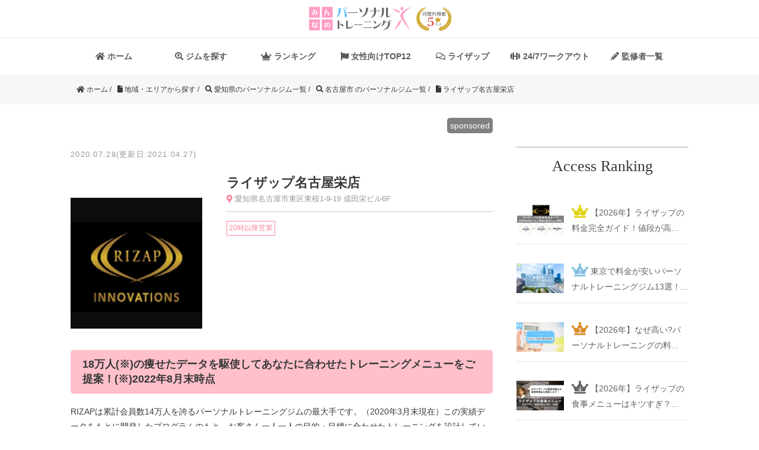

--- FILE ---
content_type: text/css
request_url: https://body-make.jp/wp-content/cache/wpfc-minified/e47b8mt0/btnvh.css
body_size: 2693
content:
@charset "utf-8";
.post-content div.post-thumbnail{position:relative;z-index:200;padding:40px 20px 0 0}@media screen and (max-width:990px){.post-content div.post-thumbnail{padding:0}}.post-content section#improve{position:relative;z-index:10}.post-content section#improve p{font-size:13px;color:#1b0815}.post-content section#improve p+p{margin-top:-10px}.post-content section#improve p span.under-line.pink{border-bottom:2px solid #fc617c}.post-content section#improve iframe{width:100%}.post-content section#improve .speech-bubble{position:relative;background:#f0efeb;width:calc(100% + 30px);margin:0 0 0 -15px;padding:15px 0}.post-content section#improve .speech-bubble .box{background:#fff;width:calc(100% - 30px);padding:15px;margin:auto}.post-content section#improve .speech-bubble .box p:last-child{margin:0}.post-content section#improve .speech-bubble:after{content:"";position:absolute;bottom:-12px;left:0;right:0;margin:auto;width:0;height:0;border-style:solid;border-width:15px 15px 0;border-color:#f0efeb transparent transparent}.post-content section#improve blockquote.attention{padding:24px 20px 18px}.post-content section#improve blockquote.icon{display:flex;background:unset;border:none;padding:0;margin-top:26px;align-items:flex-start}.post-content section#improve blockquote.icon figure{width:67px;margin:0}.post-content section#improve blockquote.icon figure p{width:auto;margin:10px 0 0;background:unset}.post-content section#improve blockquote.icon p{width:76%;margin-left:20px}.post-content section#improve blockquote.icon:before{display:none}.post-content section#improve blockquote.icon.bubble figure p{background:unset;padding:0}.post-content section#improve blockquote.icon.bubble p{background:#eee;padding:10px;border-radius:8px;line-height:1.4}.post-content section#improve blockquote.icon.bubble.wh p{background:#fff}.post-content section#improve article#table-list{background:#f9f9f9;padding:24px;margin-bottom:-12px;margin-top:48px;width:auto;font-size:95%;border-radius:8px}.post-content section#improve article#table-list p{margin-bottom:10px}.post-content section#improve article#table-list ul{margin:0;margin-top:24px;padding:0}.post-content section#improve article#table-list ul li{list-style:none;margin-bottom:16px}.post-content section#improve article#table-list ul li a{color:#1b0815;text-decoration:underline;font-weight:700}.post-content section#improve .content-group #toc_container{display:none}.post-content section#improve .content-group h2{font-size:16px;margin-top:48px;background:#fc617c;color:#fff}.post-content section#improve .content-group h2:first-child{margin:3em 0 1em}.post-content section#improve .content-group.store-bg{position:relative;background:#f1f1f1;width:calc(100% + 30px);margin:36px 0 0 -15px;padding:15px 0}.post-content section#improve .content-group.store-bg p.center-tag{text-align:center;font-weight:700;font-size:14px;margin-bottom:8px}.post-content section#improve .content-group.store-bg p.center-tag span{position:relative}.post-content section#improve .content-group.store-bg p.center-tag span:before,.post-content section#improve .content-group.store-bg p.center-tag span:after{position:absolute;display:block;content:"";width:20px;height:2px;top:0;bottom:0;margin:auto;background:#1b0815}.post-content section#improve .content-group.store-bg p.center-tag span:before{left:-20px;transform:rotate(45deg)}.post-content section#improve .content-group.store-bg p.center-tag span:after{right:-20px;transform:rotate(-45deg)}.post-content section#improve .content-group.store-bg h2#ranking{background:0 0;text-align:center;color:#1b0815;font-size:24px;margin:1em 0 .5em}.post-content section#improve .content-group.store-bg h2#ranking #TOP7-2{position:relative;display:inline-block}.post-content section#improve .content-group.store-bg h2#ranking #TOP7-2 span{display:block;text-align:center;font-size:14px;margin-bottom:8px;color:#fc617c}.post-content section#improve .content-group.store-bg h2#ranking #TOP7-2:before,.post-content section#improve .content-group.store-bg h2#ranking #TOP7-2:after{position:absolute;display:block;content:"";width:30px;height:3px;top:0;bottom:0;margin:auto;background:#1b0815}.post-content section#improve .content-group.store-bg h2#ranking #TOP7-2:before{left:230px}.post-content section#improve .content-group.store-bg h2#ranking #TOP7-2:after{right:230px}.post-content section#improve .content-group.store-bg .store-explan{background:#fff;border-radius:8px;border-top:5px solid #fc617c;padding-left:20px;padding-right:20px;padding-bottom:20px;margin-bottom:36px}.post-content section#improve .content-group.store-bg .store-explan header{display:flex;justify-content:flex-start;align-items:flex-start;margin-top:20px;margin-bottom:20px}.post-content section#improve .content-group.store-bg .store-explan header .ranking{padding:0;margin:0;width:40px;height:40px;color:#fff;font-weight:700;line-height:40px;text-align:center;background:#ccc;border-radius:4px}.post-content section#improve .content-group.store-bg .store-explan header .ranking.gold{background-color:#b8860b}.post-content section#improve .content-group.store-bg .store-explan header .ranking.silver{background-color:silver}.post-content section#improve .content-group.store-bg .store-explan header .ranking.bronze{background-color:#8b4513}.post-content section#improve .content-group.store-bg .store-explan header h3{border:none;margin:0}.post-content section#improve .content-group.store-bg .store-explan header h3 span{display:block;font-size:12px}.post-content section#improve .content-group.store-bg .store-explan h4{border-left:4px solid #fc617c;padding:0 0 0 14px;font-size:16px;margin:3em 0 1.5em}.post-content section#improve .content-group.store-bg .store-explan h5.hp-link{margin:0 0 1em}.post-content section#improve .content-group.store-bg .store-explan h5.hp-link a{font-size:14px;font-weight:700;padding-left:18px;color:#b8b6b6;text-decoration:underline;position:relative}.post-content section#improve .content-group.store-bg .store-explan h5.hp-link a:before{position:absolute;content:"";background:url(https://body-make.jp/wp-content/uploads/2022/04/Icon-awesome-external-link-alt.png);width:16px;height:16px;background-size:100%;background-repeat:no-repeat;top:0;left:0;margin:auto}.post-content section#improve .content-group.store-bg .store-explan ul.check-icon{padding:0}.post-content section#improve .content-group.store-bg .store-explan ul.check-icon li{list-style:none;position:relative;padding:0 0 0 20px;margin-bottom:10px}.post-content section#improve .content-group.store-bg .store-explan ul.check-icon li:before{content:"";position:absolute;background:url(https://body-make.jp/wp-content/uploads/2022/04/Icon-feather-check-square.png);width:12px;height:12px;background-size:100%;background-position:left;top:5px;left:0}.post-content section#improve .content-group.store-bg .store-explan .point_slide{text-align:center;background:#eee;padding:18px 15px 5px;border-radius:8px}.post-content section#improve .content-group.store-bg .store-explan .point_slide h5{font-size:90%;margin:0 0 8px}.post-content section#improve .content-group.store-bg .store-explan .point_slide h5 span{position:relative}.post-content section#improve .content-group.store-bg .store-explan .point_slide h5 span:before,.post-content section#improve .content-group.store-bg .store-explan .point_slide h5 span:after{position:absolute;display:block;content:"";top:0;bottom:0;margin:auto;width:0;height:0;border-style:solid;z-index:100}.post-content section#improve .content-group.store-bg .store-explan .point_slide h5 span:before{border-color:transparent #fc617b transparent transparent;border-width:2.5px 5px 2.5px 0;left:-14px}.post-content section#improve .content-group.store-bg .store-explan .point_slide h5 span:after{border-color:transparent transparent transparent #fc617b;border-width:2.5px 0 2.5px 5px;right:-14px}.post-content section#improve .content-group.store-bg .store-explan .point_slide ul{display:flex;flex-wrap:wrap;padding:0;margin:0 0 18px}.post-content section#improve .content-group.store-bg .store-explan .point_slide ul li{font-size:11px;list-style:none;width:24%;text-align:center;padding:10px 0;position:relative;border-top:1px solid #000;border-bottom:1px solid #000;background:#aaa;margin:0 .5%;box-shadow:0px 0px 0px 1px #fff inset;font-weight:700}.post-content section#improve .content-group.store-bg .store-explan .point_slide ul li.pink{background:#fc617c;color:#fff}.post-content section#improve .content-group.store-bg .store-explan .point_slide ul li:first-child{border-left:1px solid #000;border-radius:10px 0 0 10px;margin:0 .5% 0 0}.post-content section#improve .content-group.store-bg .store-explan .point_slide ul li:last-child{border-right:1px solid #000;border-radius:0 10px 10px 0;margin:0 0 0 .5%}.post-content section#improve .content-group.store-bg .store-explan table.price{border:none;margin-bottom:12px;font-weight:700;background:#fc617c;width:100%;table-layout:fixed;border-collapse:collapse}.post-content section#improve .content-group.store-bg .store-explan table.price tbody tr th{border:none;background:#fc617c;color:#fff;text-align:center;font-weight:700}.post-content section#improve .content-group.store-bg .store-explan table.price tbody tr td{text-align:center;border:none;font-size:12px;background:#eee;width:100%;font-weight:700}.post-content section#improve .content-group.store-bg .store-explan table.price tbody tr td:first-child{border-right:1px solid #ccc}.post-content section#improve .content-group.store-bg .store-explan ul.store-list{display:flex;flex-wrap:wrap;list-style:none;padding:0;margin:-8px 0 15px}.post-content section#improve .content-group.store-bg .store-explan ul.store-list li{font-size:10px;color:#b8b6b6;background:#eee;border-radius:4px;padding:5px 10px 5px 20px;margin-right:6px;position:relative}.post-content section#improve .content-group.store-bg .store-explan ul.store-list li a{color:#b8b6b6}.post-content section#improve .content-group.store-bg .store-explan ul.store-list li:before{position:absolute;content:"";width:9px;height:12px;background:url(https://body-make.jp/wp-content/uploads/2022/04/Icon-awesome-map-marker-alt.png);background-repeat:no-repeat;background-size:100%;left:7px;top:0;bottom:0;margin:auto}.post-content section#improve .content-group.store-bg .store-explan .blog-link{display:flex;border:2px solid #fc617c;box-shadow:0 6px 20px 0px rgba(252,97,124,.2);padding:10px;border-radius:8px}.post-content section#improve .content-group.store-bg .store-explan .blog-link figure{margin:0}.post-content section#improve .content-group.store-bg .store-explan .blog-link figure img{width:150px;height:80px;object-fit:cover;border:solid 1px #ccc;display:block}.post-content section#improve .content-group.store-bg .store-explan .blog-link h6{color:#fc617c;margin:0 0 0 15px}.post-content section#improve .content-group.store-bg .store-explan div.cta-btn{position:relative;margin-top:56px}.post-content section#improve .content-group.store-bg .store-explan div.cta-btn a{padding:20px 0;display:block;color:#fff;font-size:16px;font-weight:700;text-align:center;border-radius:8px;background:linear-gradient(to bottom,#57b8ff 0%,#2581c4 100%);box-shadow:0px 6px 11px #1D6EA85C;position:relative}.post-content section#improve .content-group.store-bg .store-explan div.cta-btn a:before{content:"";position:absolute;margin:auto;top:0;bottom:0;right:20px;width:4px;height:4px;border-top:2px solid #fff;border-right:2px solid #fff;-webkit-transform:rotate(45deg);transform:rotate(45deg)}.post-content section#improve .content-group.store-bg .store-explan div.cta-btn span{display:block;background:#fcf761;text-align:center;padding:5px 0;border-radius:100px;box-shadow:0px 3px 6px #00000014;position:absolute;top:-17px;left:0;right:0;margin:auto;z-index:100;width:70%;font-weight:700;font-size:12px}.post-content section#improve .content-group.store-bg .store-explan div.cta-btn span:after{content:"";position:absolute;bottom:-5px;left:0;right:0;margin:auto;width:0;height:0;border-style:solid;border-width:10px 10px 0;border-color:#fcf761 transparent transparent}.post-content section#improve .content-group.store-bg .store-explan .bubble-box{background:#f0efeb 0% 0% no-repeat padding-box;border-radius:8px;padding:18px}.post-content section#improve .content-group.store-bg .store-explan .bubble-box+p{margin-top:20px}.post-content section#improve .content-group.store-bg .store-explan .ranking-top{margin:20px 0 0}.post-content section#improve .content-group.store-bg .store-explan .ranking-top a{color:#ccc;display:block;text-align:center;padding:10px 0;font-weight:700;background:#eee}.post-content section#improve table.tablepress{font-size:12px}.post-content section#improve table.tablepress th span{font-size:10px}.post-content section#improve table.tablepress td{font-weight:700;vertical-align:middle}.post-content section#improve table.tablepress td a{color:#fc617c;text-decoration:underline}.post-content section#improve table.tablepress td a.btn{font-size:12px;font-weight:700;display:block;padding:3px 5px 1px;background:linear-gradient(to bottom,#57b8ff 0%,#2581c4 100%);color:#fff;border-bottom:3px solid #1a6195;border-radius:3px;text-decoration:none;min-width:80px}.post-content section#improve table.tablepress img{width:100%}a.pagetop{z-index:9999}section.post-content{font-size:14px}.post-content p,.post-content pre{font-size:14px}
.general-editors section{border:1px solid #eee;padding:20px 20px 0;margin-bottom:36px}.general-editors section header{display:flex;margin:16px 0 0 20px}.general-editors section header figure{width:110px}.general-editors section header .meta{margin-top:24px;margin-left:24px}.general-editors section header .meta p{margin:0 0 10px;font-size:12px;padding:5px 10px 2px;color:#fff;background:#f48ca3;border-radius:5px}.general-editors section header .meta h3{margin:0;padding:0;background:0 0;font-size:24px;border:none}.general-editors section ul{padding:0 20px;margin-top:20px}.general-editors section ul li{list-style:none;margin-bottom:20px}.general-editors section ul li h4{margin-bottom:16px;margin-top:0;font-size:16px;background:#f9f9f9;padding:8px 0 6px 14px}.general-editors section ul li article .sns-list{display:flex;padding:0}.general-editors section ul li article .sns-list li{margin-bottom:0;margin-right:10px}.general-editors section ul li article .sns-list li a{display:block;font-size:20px;color:#fff;background:#ec5187;border-radius:100px;width:60px;padding:15px 0;text-align:center}@media screen and (max-width:991px){.general-editors section{padding:0}.general-editors section header{margin:30px 0 0 20px}.general-editors section ul{margin-top:16px}}.post-content blockquote.attention{border:solid 3px #eee;border-radius:5px;box-shadow:0px 5px 15px 0px rgba(0,0,0,.15);position:relative;background:#fff}.post-content blockquote.attention.comment{box-shadow:none}@media screen and (max-width:991px){.post-content blockquote.attention{padding:30px 20px 35px 24px}}.post-content blockquote.attention:after{display:none}.post-content blockquote.attention:before{display:none}.post-content blockquote.pickup{border:solid 3px pink;border-radius:5px;box-shadow:0px 5px 15px 0px rgba(0,0,0,.15);position:relative;background:#fff}@media screen and (max-width:991px){.post-content blockquote.pickup{padding:30px 20px 35px 24px}}.post-content blockquote.pickup:after{content:"";position:absolute;width:100px;height:100px;background:url(https://body-make.jp/wp-content/uploads/2021/08/pickup.png) no-repeat;background-size:100%;top:-9px;right:-9px}.post-content blockquote.pickup:before{display:none}

--- FILE ---
content_type: image/svg+xml
request_url: https://body-make.jp/images/Personal_training_logo2.svg
body_size: 3931
content:
<svg id="レイヤー_1" xmlns="http://www.w3.org/2000/svg" width="175.8" height="42.9"><style>.st1{fill:#666}.st2{fill:#ff9cc4}.st3{fill:#fff}</style><switch><g><path d="M55.346 10.556c-.476 1.937-1.257 3.67-2.413 5.165a12.552 12.552 0 0 1-4.282 3.738l-.17-.238c1.563-1.801 2.65-4.044 3.296-6.626.51-2.073.782-4.553.782-7.442 0-.442-.17-.68-.544-.714l.034-.374 4.044-.544c0 2.72-.238 5.064-.747 7.035zm10.364 7.646c-.374.544-.917.816-1.631.816-.612 0-1.053-.374-1.257-1.121-.136-.408-.17-1.019-.17-1.869 0-1.937-.272-4.044-.816-6.32-.578-2.243-1.325-4.282-2.209-6.015l.306-.136c1.291 1.291 2.515 2.99 3.738 5.097 1.665 2.922 2.481 5.505 2.481 7.748-.001.713-.136 1.324-.442 1.8zm-.136-13.151c-.34.34-.748.51-1.189.51-.476 0-.883-.17-1.223-.51-.34-.34-.51-.714-.51-1.189 0-.476.17-.883.51-1.189.34-.34.748-.51 1.223-.51.476 0 .883.17 1.189.51.34.34.51.748.51 1.189-.034.476-.204.85-.51 1.189zm-.544-1.902c-.17-.17-.408-.272-.68-.272s-.51.102-.714.272a1.01 1.01 0 0 0-.272.68.79.79 0 0 0 .306.646c.17.17.442.272.68.272s.476-.102.68-.272a.978.978 0 0 0 .306-.68c0-.239-.136-.443-.306-.646z" fill="#5ac0ff"/><path class="st1" d="M69.957 11.712c-.238.17-.578.442-1.019.782l-1.325-1.801h14.102c.102 0 .306-.102.612-.306.17-.136.374-.272.612-.442l1.495 1.767H69.957zM91.569 10.149c-.34.408-.782.578-1.291.578-.476 0-.85-.136-1.087-.442-.17-.204-.34-.578-.442-1.087-.272-1.189-.51-2.073-.748-2.718-.374-.953-.884-1.768-1.461-2.38l.204-.17c.612.204 1.427.578 2.447 1.189 1.903 1.121 2.854 2.345 2.854 3.67.068.51-.136.952-.476 1.36zm7.476 3.601c-2.073 2.922-5.267 4.791-9.515 5.641l-.238-.238c5.063-2.243 8.121-6.49 9.175-12.709.102-.714.17-1.189.17-1.529 0-.17-.068-.374-.136-.578-.102-.238-.238-.374-.408-.374-.068 0-.102.034-.136.034v-.34l4.35-.646c-.374 4.623-1.461 8.191-3.262 10.739zM121.642 8.585h-6.15c0 1.733-.102 3.092-.306 4.078-.408 2.039-1.427 3.704-3.092 4.961-1.495 1.121-3.33 1.869-5.539 2.209l-.034-.272c1.597-.782 2.82-1.699 3.636-2.752.816-1.019 1.393-2.413 1.733-4.112.136-.782.238-1.903.238-3.364v-.748h-5.947l-1.019.748-1.121-1.495h8.087V4.576c0-.544-.272-.883-.782-.985V3.25l4.112-.578.034 5.199h4.01l1.019-.85c.917.883 1.359 1.359 1.359 1.461 0 .069-.068.103-.238.103zM128.642 12.289c-.374 1.971-1.019 3.466-1.971 4.485-.951 1.019-2.311 2.005-4.112 2.922l-.238-.238c.85-.85 1.495-1.631 1.903-2.379.408-.748.714-1.665.985-2.854.238-1.155.374-2.922.374-5.301V6.953c-.034-.883-.034-1.529-.034-1.971 0-.51-.238-.816-.714-.917l-.034-.374 4.078-.578c0 .442 0 1.121.034 2.039.034.951.034 1.631.034 2.073.035 2.108-.101 3.773-.305 5.064zm6.456 7.068c-.816 0-1.461-.272-1.903-.748-.442-.51-.68-1.189-.68-2.039V5.017c0-.782-.272-1.223-.782-1.325l-.034-.34 3.976-.544v13.32c0 .442.068.816.204 1.121.17.408.476.612.85.612.68 0 1.359-.306 2.039-.883a6.218 6.218 0 0 0 1.393-1.801l.374.238c-1.053 2.617-2.922 3.942-5.437 3.942z"/><path class="st2" d="M19.768 19.765H3.05a.827.827 0 0 1-.816-.816V2.231c0-.476.374-.816.816-.816h16.718c.442 0 .816.374.816.816V18.95a.806.806 0 0 1-.816.815zM41.346 19.765H24.661a.827.827 0 0 1-.816-.816V2.231c0-.476.34-.816.816-.816H41.38c.442 0 .816.374.816.816V18.95c-.035.441-.375.815-.85.815zM19.768 40.969H3.05a.827.827 0 0 1-.816-.816V23.435c0-.442.374-.816.816-.816h16.718c.442 0 .816.374.816.816v16.718a.806.806 0 0 1-.816.816zM41.346 40.969H24.661a.827.827 0 0 1-.816-.816V23.435c0-.442.374-.816.816-.816H41.38c.442 0 .816.374.816.816v16.718c-.035.442-.375.816-.85.816z"/><path class="st3" d="M17.016 13.852c-.068.17-.17.238-.272.238-.102 0-.17-.034-.272-.136-.238-.238-.578-.612-1.087-1.087a4.524 4.524 0 0 1-1.495 1.937c-.578.408-1.359.748-2.277.951l-.102-.136c.612-.238 1.189-.782 1.733-1.597.51-.816.782-1.563.782-2.243a13.43 13.43 0 0 0-1.053-.646c-.544-.306-.917-.476-1.053-.476-.442 3.058-1.529 4.587-3.194 4.587-.646 0-1.155-.238-1.529-.714-.374-.442-.544-.985-.544-1.631 0-1.053.34-1.835 1.053-2.379.646-.51 1.495-.748 2.549-.68.068-.612.136-1.529.136-2.82 0-.34-.238-.51-.714-.51H8.249l-.51.34L7.093 6h3.636c.51 0 .883.102 1.121.306.238.238.34.578.34 1.087 0 .782-.068 1.631-.204 2.617.34.068 1.053.306 2.073.68V8.549c0-.272-.034-.442-.034-.544-.068-.204-.17-.34-.374-.34v-.201l2.175-.306c0 .85-.034 1.665-.034 2.515-.034.442-.068 1.053-.136 1.903.476.272.748.408.85.476.408.272.612.476.612.646.033.509-.001.883-.102 1.154zm-8.36-2.582c-.272.476-.374 1.121-.374 1.835 0 1.019.204 1.529.612 1.529.306 0 .612-.51.883-1.495.238-.951.374-1.903.442-2.786-.713-.035-1.223.271-1.563.917zM37.37 15.076a2.921 2.921 0 0 1-1.733.544c-1.291 0-1.937-.646-1.937-1.937V11.1c0-.612-.272-.917-.748-.917-.51 0-1.121.306-1.869.917l-1.223 4.485h-2.073l2.039-7.068c.34-1.223.51-1.869.51-1.937 0-.272-.136-.408-.374-.442v-.203l2.617-.272v.136l-1.257 4.519c.34-.238.714-.442 1.155-.612.476-.17.917-.272 1.257-.272 1.257 0 1.903.68 1.903 2.005v2.277c0 .646.272.985.816.985.748 0 1.325-.408 1.665-1.257l.238.102c-.205.646-.51 1.156-.986 1.53zM13.244 29.28h-2.956c-.306 1.189-.646 2.379-.951 3.534-.17.544-.374 1.393-.714 2.481l-2.006-.205a53.455 53.455 0 0 0 1.767-5.811h-.917l-.442.374-.68-.85H8.52c.17-.544.238-.917.238-1.155 0-.272-.102-.374-.306-.374v-.204l2.379-.17-.408 1.937h1.563l.51-.476.816.85-.068.069zm3.67 6.388c-.102.272-.136.442-.204.544-.102.238-.238.34-.34.34-.068 0-.136-.034-.204-.136-.102-.238-.306-.51-.544-.917a3.32 3.32 0 0 0-.578-.612c0 .85-.238 1.461-.646 1.801-.374.306-1.019.476-1.869.476-1.937 0-2.888-.68-2.888-1.971 0-1.325.917-1.971 2.82-1.971.204 0 .476.034.816.102V31.25c0-.102-.068-.204-.17-.306-.102-.068-.204-.136-.34-.136v-.204l2.209-.34v3.5c.408.136.985.476 1.699 1.019.204.17.306.306.306.374.035.069.001.239-.067.511zm-3.568-1.801c-.136-.102-.374-.17-.748-.17-.408 0-.714.17-.883.51-.17.272-.238.646-.238 1.053 0 .951.34 1.427 1.019 1.427.544 0 .816-.51.816-1.495v-1.325h.034zm3.364-3.772c-.17.17-.34.272-.578.272-.204 0-.408-.136-.646-.408-.883-1.087-1.665-1.835-2.447-2.209l.136-.136c.51 0 1.087.102 1.733.238 1.359.34 2.039.883 2.039 1.665a.612.612 0 0 1-.237.578zM33.054 36.959l-.068-.204c2.209-.646 3.33-2.107 3.33-4.417 0-1.359-.204-2.379-.646-3.058-.544-.85-1.461-1.291-2.718-1.291-1.189 0-2.039.442-2.583 1.359-.442.748-.68 1.733-.68 2.99 0 2.209.34 3.296.985 3.296.476 0 .85-.85 1.087-2.515.17-1.019.238-2.209.238-3.534 0-.306-.136-.442-.34-.476v-.204l2.277-.34c-.034 2.107-.17 3.704-.476 4.757-.544 1.971-1.563 2.922-3.058 2.922-.883 0-1.529-.374-2.005-1.189-.374-.646-.578-1.461-.578-2.379 0-1.597.476-2.888 1.427-3.806.917-.917 2.209-1.359 3.84-1.359 3.398 0 5.131 1.597 5.131 4.825.002 2.788-1.731 4.317-5.163 4.623z"/><path class="st1" d="M60.171 33.867c-.238.306-.51.442-.816.442-.34 0-.68-.17-1.087-.51-.17-.136-.476-.442-.883-.883-1.121-1.189-2.481-2.039-3.976-2.583v8.359h-2.752V25.916a.47.47 0 0 0-.204-.374 1.149 1.149 0 0 0-.408-.204v-.306l3.364-.544v5.233c1.835.204 3.228.442 4.214.748 1.937.578 2.888 1.393 2.888 2.447 0 .339-.136.679-.34.951zM74.986 35.872c-1.937 1.699-4.417 2.549-7.476 2.549-.748 0-1.359-.17-1.801-.544-.51-.408-.748-.951-.748-1.699v-9.65c0-.544-.204-.85-.612-.917v-.34l3.364-.476V35.09c0 .544.102.883.306 1.019.136.136.51.17 1.053.17 1.767 0 3.534-.442 5.301-1.359.85-.442 1.733-1.155 2.65-2.175l.238.17c-.711 1.258-1.459 2.243-2.275 2.957zM80.729 32.032c-.17.17-.476.374-.883.646l-1.087-1.529h11.859c.068 0 .238-.068.51-.272.17-.102.34-.238.51-.374l1.257 1.495H80.729v.034zM108.593 36.993H95.749l-.85.612-.985-1.427h12.845l.782-.646c.85.883 1.257 1.359 1.257 1.427-.001.034-.069.034-.205.034zm-1.325-9.956H97.04l-.816.612-1.019-1.393h10.228l.816-.68c.816.917 1.257 1.393 1.257 1.393 0 .068-.102.068-.238.068zM119.365 34.954c-2.073 1.597-4.655 2.752-7.782 3.466l-1.291-3.058 1.121.34c5.505-1.155 9.65-3.772 12.437-7.883l.238.136c-.815 2.854-2.412 5.198-4.723 6.999zm-3.976-5.606c-.272.306-.612.442-1.019.442-.306 0-.544-.136-.782-.408-.102-.102-.238-.374-.476-.816-.714-1.359-1.563-2.379-2.549-3.092l.136-.17c3.398.51 5.097 1.529 5.097 3.058.001.374-.135.714-.407.986zM138.462 33.493c-.612 1.529-1.461 2.786-2.617 3.738-1.087.917-2.413 1.665-4.044 2.277a17.87 17.87 0 0 1-4.519 1.087l-.136-.306c1.019-.272 2.141-.816 3.398-1.631 1.189-.782 2.175-1.597 2.888-2.413 1.665-1.937 2.515-4.383 2.515-7.34 0-.68-.102-1.155-.238-1.359-.204-.272-.646-.408-1.291-.408h-1.325c-.442 0-.917.102-1.427.272-.578.204-.951.51-1.189.816-.034.034-.102.204-.238.544-.136.306-.306.782-.578 1.325-.51.951-1.257 1.801-2.243 2.583a9.52 9.52 0 0 1-3.058 1.631l-.136-.204a18.4 18.4 0 0 0 1.359-1.427c.646-.782 1.121-1.801 1.495-3.092.306-1.155.476-2.277.476-3.432 0-.544-.238-.816-.646-.782v-.374l4.01-.612c-.034.68-.136 1.597-.272 2.718.646-.442 1.427-.714 2.447-.714h3.466c1.767 0 2.684.883 2.684 2.617a12.929 12.929 0 0 1-.781 4.486zm.68-7.238c-.136.17-.272.238-.442.238a.64.64 0 0 1-.272-.068c-.136-.068-.272-.272-.442-.68-.102-.272-.204-.578-.306-.85-.102-.17-.238-.408-.51-.748l.136-.136c1.325.442 2.039 1.019 2.039 1.733a.686.686 0 0 1-.203.511zm1.971-.305c-.136.136-.272.204-.442.204-.034 0-.102 0-.17-.034-.17-.102-.306-.306-.442-.612-.238-.476-.34-.714-.34-.714-.102-.17-.374-.442-.748-.917l.136-.136c1.495.34 2.243.917 2.243 1.699-.067.17-.135.34-.237.51z"/><g><ellipse transform="rotate(-84.284 159.358 4.511)" class="st2" cx="159.354" cy="4.511" rx="2.82" ry="2.277"/><path class="st2" d="M143.661 4.576s8.733 8.121 12.675 6.354c0 0 .578-.985-1.393-1.971-1.971-1.019-8.903-4.179-11.282-4.383zM177.166.6s-20.218 7.917-20.422 15.257c0 2.786.782 5.165 17.058 26.743 0 0-9.99-19.335-10.806-20.694-.782-1.393-2.175-3.976-1.971-6.728.17-2.787 8.903-10.296 16.141-14.578zM145.972 41.886s6.422-12.369 7.204-13.558 3.16-5.743 4.553-4.961c1.393.782-.204 4.35-2.956 8.325-2.753 3.976-8.801 10.194-8.801 10.194z"/></g></g></switch></svg>